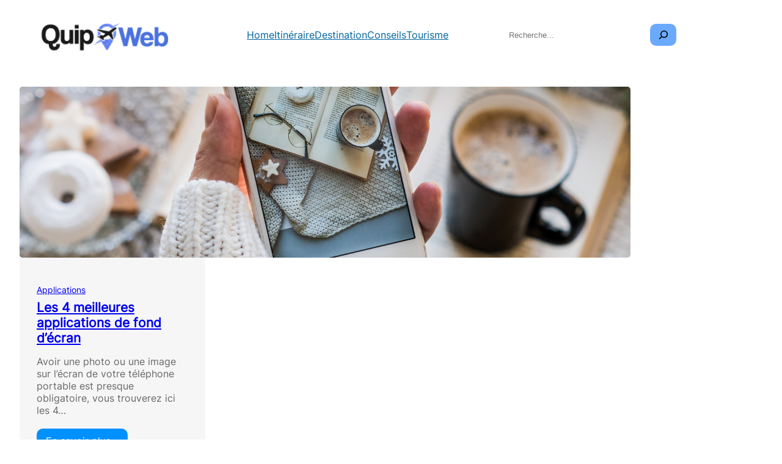

--- FILE ---
content_type: text/html; charset=utf-8
request_url: https://www.google.com/recaptcha/api2/aframe
body_size: 267
content:
<!DOCTYPE HTML><html><head><meta http-equiv="content-type" content="text/html; charset=UTF-8"></head><body><script nonce="Yuo3knvdvx7s9mDqXP32Kw">/** Anti-fraud and anti-abuse applications only. See google.com/recaptcha */ try{var clients={'sodar':'https://pagead2.googlesyndication.com/pagead/sodar?'};window.addEventListener("message",function(a){try{if(a.source===window.parent){var b=JSON.parse(a.data);var c=clients[b['id']];if(c){var d=document.createElement('img');d.src=c+b['params']+'&rc='+(localStorage.getItem("rc::a")?sessionStorage.getItem("rc::b"):"");window.document.body.appendChild(d);sessionStorage.setItem("rc::e",parseInt(sessionStorage.getItem("rc::e")||0)+1);localStorage.setItem("rc::h",'1762373874612');}}}catch(b){}});window.parent.postMessage("_grecaptcha_ready", "*");}catch(b){}</script></body></html>